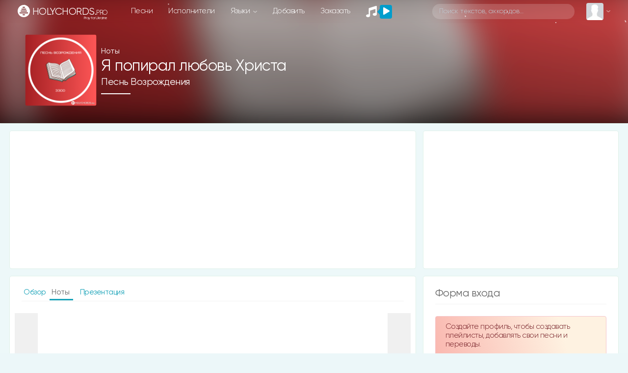

--- FILE ---
content_type: text/html; charset=utf-8
request_url: https://www.google.com/recaptcha/api2/aframe
body_size: 266
content:
<!DOCTYPE HTML><html><head><meta http-equiv="content-type" content="text/html; charset=UTF-8"></head><body><script nonce="mTmJmceZg6qm86xP-b69bw">/** Anti-fraud and anti-abuse applications only. See google.com/recaptcha */ try{var clients={'sodar':'https://pagead2.googlesyndication.com/pagead/sodar?'};window.addEventListener("message",function(a){try{if(a.source===window.parent){var b=JSON.parse(a.data);var c=clients[b['id']];if(c){var d=document.createElement('img');d.src=c+b['params']+'&rc='+(localStorage.getItem("rc::a")?sessionStorage.getItem("rc::b"):"");window.document.body.appendChild(d);sessionStorage.setItem("rc::e",parseInt(sessionStorage.getItem("rc::e")||0)+1);localStorage.setItem("rc::h",'1768932564316');}}}catch(b){}});window.parent.postMessage("_grecaptcha_ready", "*");}catch(b){}</script></body></html>